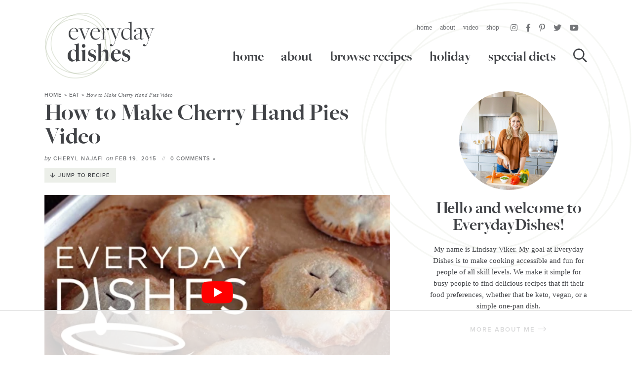

--- FILE ---
content_type: text/html
request_url: https://api.intentiq.com/profiles_engine/ProfilesEngineServlet?at=39&mi=10&dpi=936734067&pt=17&dpn=1&iiqidtype=2&iiqpcid=f752599f-098d-47f9-9cc6-04144810e1d2&iiqpciddate=1768352635492&pcid=b42ff727-fd40-4260-b624-302891f555d5&idtype=3&gdpr=0&japs=false&jaesc=0&jafc=0&jaensc=0&jsver=0.33&testGroup=A&source=pbjs&ABTestingConfigurationSource=group&abtg=A&vrref=https%3A%2F%2Feverydaydishes.com
body_size: 56
content:
{"abPercentage":97,"adt":1,"ct":2,"isOptedOut":false,"data":{"eids":[]},"dbsaved":"false","ls":true,"cttl":86400000,"abTestUuid":"g_cfc2f3b2-b81a-43f3-b653-c8f036cd39e0","tc":9,"sid":-1965313036}

--- FILE ---
content_type: text/html; charset=utf-8
request_url: https://www.google.com/recaptcha/api2/aframe
body_size: 264
content:
<!DOCTYPE HTML><html><head><meta http-equiv="content-type" content="text/html; charset=UTF-8"></head><body><script nonce="hT3c7yanngmGisEnFojZiQ">/** Anti-fraud and anti-abuse applications only. See google.com/recaptcha */ try{var clients={'sodar':'https://pagead2.googlesyndication.com/pagead/sodar?'};window.addEventListener("message",function(a){try{if(a.source===window.parent){var b=JSON.parse(a.data);var c=clients[b['id']];if(c){var d=document.createElement('img');d.src=c+b['params']+'&rc='+(localStorage.getItem("rc::a")?sessionStorage.getItem("rc::b"):"");window.document.body.appendChild(d);sessionStorage.setItem("rc::e",parseInt(sessionStorage.getItem("rc::e")||0)+1);localStorage.setItem("rc::h",'1768352652108');}}}catch(b){}});window.parent.postMessage("_grecaptcha_ready", "*");}catch(b){}</script></body></html>

--- FILE ---
content_type: text/plain; charset=utf-8
request_url: https://ads.adthrive.com/http-api/cv2
body_size: 6355
content:
{"om":["0550a836-bc92-4edc-9e97-e8ca1dc6685e","0b0m8l4f","0fhptxpv","0jdleylc","0p7rptpw","0sm4lr19","1","1029_1q26ddsf","1029_23hg9z77","1029_36uiem7r","1029_40505ujp","1029_49d77ivq","1029_5xbdis4i","1029_67lvjel9","1029_6dac9fpf","1029_9d44cwg8","1029_9ja0908s","1029_9m0ajsmk","1029_a3f4g749","1029_dfomfc7l","1029_disy356v","1029_eqfoi27l","1029_f0vd88y1","1029_gh9a1zdg","1029_h7mlnibm","1029_h7w0s8xv","1029_hci1cgdf","1029_ib7yj9pz","1029_ik4xbdmy","1029_jkh1klfj","1029_mmr7sp5l","1029_r2owmx39","1029_szkvoo3x","1029_tb95u9ny","1029_wnj7sgch","1029_xz9r7goj","10310289136970_559920874","11142692","11509227","1185:1610326628","1185:1610326728","11896988","11999803","12010080","12010084","12010088","12123650","12142259","124843_8","124844_19","124848_7","1374w81n","13mvd7kb","1453468","16x7UEIxQu8","17_23391179","17_23391224","17_23391296","17_23391302","17_24104666","17_24632110","17_24632116","17_24694815","17_24696328","17_24696332","17_24766949","17_24766956","17_24766971","17_24767217","17_24767234","17_24767249","1829832l91i","1832l91i","18aeykws","19_269_2:34448:73328:1231217","1dwefsfs","1ftzvfyu","1h7yhpl7","1ko1lvdk","1mf0yqqc","1njzsguy","1r7rfn75","1zuc5d3f","202430_200_EAAYACogIm3jX30jHExW.LZiMVanc.j-uV7dHZ7rh4K3PRdSnOAyBBuRK60_","202430_200_EAAYACogfp82etiOdza92P7KkqCzDPazG1s0NmTQfyLljZ.q7ScyBDr2wK8_","202d4qe7","2132:45327622","2132:45615133","2179:579199547309811353","2179:579593739337040696","2179:582504820050462835","2179:588366512778827143","2179:588463996220411211","2179:589318202881681006","2179:590157627360862445","222tsaq1","2249:614128360","2249:614129224","2307:12gfb8kp","2307:1h7yhpl7","2307:222tsaq1","2307:2xe5185b","2307:35e0p0kr","2307:4jvxy62x","2307:787u95p9","2307:7uqs49qv","2307:8fdfc014","2307:8linfb0q","2307:8orkh93v","2307:9am683nn","2307:9and2g02","2307:9kq2d07u","2307:9mspm15z","2307:9shvvlwg","2307:9t6gmxuz","2307:a7w365s6","2307:be4hm1i2","2307:bj4kmsd6","2307:bvrkon1j","2307:cbg18jr6","2307:cg4c6wgg","2307:clbujs0n","2307:cuudl2xr","2307:dbixvjac","2307:ddr52z0n","2307:duxvs448","2307:g749lgab","2307:ge4000vb","2307:hxxvnqg0","2307:i1gs57kc","2307:iqte5j1a","2307:j4cahm25","2307:khogx1r1","2307:ldw6o4cm","2307:mcg2cwfw","2307:nhj2cja8","2307:olgqgevq","2307:or0on6yk","2307:qc6w6bra","2307:riaslz7g","2307:tty470r7","2307:tvn2lg3e","2307:u30fsj32","2307:u7p1kjgp","2307:urut9okb","2307:v958nz4c","2307:vk7t8uyg","2307:xc88kxs9","2307:xhe0n66e","2307:yuodkjpp","2307:z8hcebyi","2307:zvfjb0vm","23786257","2409_15064_70_85445183","2409_15064_70_85807320","24598434","25_36uiem7r","25_40505ujp","25_49d77ivq","25_53v6aquw","25_5xbdis4i","25_67lvjel9","25_87z6cimm","25_9d44cwg8","25_b2zbmeym","25_disy356v","25_eqfoi27l","25_f0vd88y1","25_h7mlnibm","25_h7w0s8xv","25_hci1cgdf","25_ib7yj9pz","25_jgzurljh","25_ni44tv5u","25_pgw8zzf7","25_sgaw7i5o","25_szkvoo3x","25_tb95u9ny","25_utberk8n","25_xz9r7goj","25_yi6qlg3p","262594","2662_255125_T26309109","2676:85480691","2676:85807320","2715_9888_262592","2715_9888_262594","2715_9888_549423","28019cf3-ff92-4ad8-80be-2361f4830531","28925636","28933536","29414696","29414711","2974:8168539","2bjrst9k","2da5de3c-581a-41b8-bbaf-3c70d61d4716","2gglwanz","2hs3v22h","2xahfp3j","2xe5185b","2xlub49u","2y5a5qhb","306_24766988","308_125203_13","308_125204_11","31qdo7ks","32j56hnc","34141804","34534170","35e0p0kr","364b55ab-0f1d-4541-8e80-725c8ec06d3f","3658_142885_T26175646","3658_15032_3c7jlm3j","3658_15078_cuudl2xr","3658_15078_zyycin2s","3658_15233_4l914s04","3658_15638_xhe0n66e","3658_15843_olgqgevq","3658_15936_7n2xsrte","3658_175625_be4hm1i2","3658_18008_duxvs448","3658_24589_9mspm15z","3658_584730_T26158919","3658_603555_bj4kmsd6","3658_605322_T26169511","3658_67113_77gj3an4","3658_94654_T26173112","3658_94654_T26174919","3658_94654_T26203035","3658_94654_T26246487","36uiem7r","3702_139777_24765456","3702_139777_24765458","3702_139777_24765460","3702_139777_24765466","3702_139777_24765468","3702_139777_24765471","3702_139777_24765477","3702_139777_24765481","3702_139777_24765483","3702_139777_24765484","3702_139777_24765489","3702_139777_24765494","3702_139777_24765498","3702_139777_24765499","3702_139777_24765500","3702_139777_24765529","3702_139777_24765531","3702_139777_24765534","3702_139777_24765537","3702_139777_24765540","3702_139777_24765544","3702_139777_24765546","3702_139777_24765548","3702_139777_24765550","381513943572","3822:23421345","3858:9160928","38948282-f6ec-40d8-bcca-bd7b655ed360","39uj4z2h","3LMBEkP-wis","3a36e2e1-84ac-4924-88e7-5ea40a616fd5","3bmhzvxm","3eygb4a4","3k7yez81","3o9hdib5","3v2n6fcp","3x7t8epg","3zp8ouf1","3zvv1o7w","4083IP31KS13julievos_a2867","40853565","409_192565","409_216326","409_216386","409_216394","409_216396","409_216402","409_216404","409_216406","409_216506","409_216508","409_220139","409_220169","409_220338","409_220353","409_220366","409_223599","409_225978","409_225982","409_225983","409_225987","409_226320","409_226321","409_226322","409_226332","409_226346","409_227223","409_227224","409_227235","409_228077","409_228349","409_230714","41978591","43919985","44629254","45615133","458901553568","47370268","48223062","485027845327","48858734","48877306","48937115","49039749","4947806","4972638","4972640","4aqwokyz","4cd03d52-03c1-4142-8034-93a452dcb3c1","4fk9nxse","4l914s04","4py69rpk","4v2sndv9","4wq9nkmw","50594975","51699649","52144948","521_425_203508","521_425_203518","521_425_203523","521_425_203529","521_425_203536","521_425_203542","521_425_203633","521_425_203635","521_425_203677","521_425_203706","521_425_203708","521_425_203730","521_425_203731","521_425_203732","521_425_203733","521_425_203748","521_425_203877","521_425_203878","521_425_203887","521_425_203892","521_425_203893","521_425_203897","521_425_203900","521_425_203901","521_425_203932","521_425_203946","521_425_203956","521_425_203965","521_425_203970","53687341","53v6aquw","54779847","54779856","54779873","54779878","5510:uwj1uq9z","5563_66529_OADD2.10239397485000_100KUO2BYL9SQZQ45","5563_66529_OADD2.7284328163393_196P936VYRAEYC7IJY","557_409_216366","557_409_220336","557_409_220344","557_409_220353","557_409_220368","557_409_223589","557_409_223599","557_409_225988","557_409_228065","557_409_228349","557_409_228363","557_409_230714","558_93_9vtd24w4","558_93_duxvs448","558_93_f0vd88y1","558_93_jgzurljh","558_93_ni44tv5u","558_93_pzmb95mo","55965333","56071098","561282395","561282405","5626560653","56341213","56462383","56632486","56635908","59873208","59873222","59873230","5s8wi8hf","5sfc9ja1","5xbdis4i","600618969","60360546","60398729","60618611","61085224","61210719","61381001","61444664","61464628","616794222","61916211","61916225","61916227","61916229","61932920","61932925","61932933","61932957","62187798","6226505235","6226505239","6226508465","6250_66552_T21215462","62548257","627227759","627309156","627309159","628359076","628359889","628360579","628360582","628444259","628444349","628444433","628444439","628456310","628456313","628456382","628622163","628622172","628622178","628622241","628622244","628622247","628622250","628683371","628687043","628687157","628687460","628687463","628803013","628841673","629007394","629009180","629167998","629168001","629168010","629168565","629171196","629171202","62946748","62946751","62949920","62978299","62980385","62981075","6365_61796_784880274628","63barbg1","651637461","659216891404","659713728691","668017682","688078501","699231505","699812344","699824707","6eoyiz62","6ockscn5","6wbm92qr","702331618","702423494","702706928","702712544","702759614","704178885","70_njctiriyjmyuzm8wvfv0sq==","720983615492","7354_111700_86509222","7354_138543_85445183","7354_138543_85807343","767866825418","76gyfvjo","76odrdws","77gj3an4","786935973586","787u95p9","78827832","794di3me","7969_149355_43453870","7969_149355_44283562","7969_149355_45102818","7a0tg1yi","7a17xq6a","7cmeqmw8","7d58920d-9401-40b6-a364-94940fe9a6a4","7n2xsrte","7x8f326o","80411663","80411665","80411669","81407367","81407505","8152859","8152878","8152879","8153725","81783861","81783862","81783864","8341_230731_589289985696794383","8341_230731_591283456202345442","83813335","83813336","83813338","85445144","85445183","85807320","85809006","85809016","85809043","85809113","85938868","85954573","86620617","86620784","86620899","86621346","86621362","86621451","86621530","86744972","86745017","89a78bf6-46c6-466d-908f-33bf0518eefa","8ax1f5n9","8b5u826e","8fdfc014","8linfb0q","8orkh93v","8tfoj0tt","8y2y355b","8z3l4rh4","9057/0328842c8f1d017570ede5c97267f40d","9349189","93866903-75d2-4064-8d1d-dfa2366f7852","96105dba-05fe-4313-ab30-bfc513a479fa","9and2g02","9d44cwg8","9kq2d07u","9krcxphu","9l06fx6u","9nv2s25i","9rqgwgyb","9sg0vgdl","9shvvlwg","9t6gmxuz","NplsJAxRH1w","YM34v0D1p1g","YlnVIl2d84o","a0oxacu8","a0r398qn","a4b6db6b-0353-4788-a70d-6dbbcffb58e1","a566o9hb","a7w365s6","aa983736-5e06-49d8-ba76-1a9c67899b9f","afe0808b-f903-4bd3-8757-c452b85bada5","akt5hkea","an6hlc6t","avsqlnzb","b11a1cdf-f193-44e7-af45-cd5df54e363e","b3sqze11","b60f752a-36fc-4216-8107-6075ffff4836","b7p9m03s","be2984hm1i2","be4hm1i2","bf2bdb6a-cd2f-4c0d-8ec0-e554f40762d9","bgx6tylq","bj2984kmsd6","bj4kmsd6","bmp4lbzm","bn278v80","bqc0ppkj","bw5u85ie","c1dt8zmk","c804feb9-0bc1-4197-8720-a7a0e1ae4a06","c8c4c36c-089b-4dbf-9e31-fd52b71c044d","cbg18jr6","cqant14y","cr-1fghe68cubxe","cr-1zv4of0wu9vd","cr-6ovjht2eu9vd","cr-9hxzbqc08jrgv2","cr-Bitc7n_p9iw__vat__49i_k_6v6_h_jce2vj5h_buspHgokm","cr-a9s2xe8qubwj","cr-a9s2xf0uubwj","cr-a9s2xf1tubwj","cr-a9s2xf8vubwj","cr-aav1zg1rubwj","cr-aav22g2rubwj","cr-aav22g3uubwj","cr-aavwye0pubwj","cr-aawz1i1tubwj","cr-aawz2m4subwj","cr-aawz2m6qubwj","cr-aawz3f0wubwj","cr-aawz3f2tubwj","cr-aawz3f3qubwj","cr-iin2ay2huatj","cr-jktaiehruatj","cr-l0mooh3xuatj","cr-pdu3rl4xu9vd","cr-ptd6scc4uatj","cr-r4ax3k5pu9vd","cuudl2xr","cv0zdf6u","cv2huqwc","d32f8zdn","d8xpzwgq","daw00eve","dbixvjac","ddr52z0n","djx06q8n","dmoplxrm","dsugp5th","duxvs448","e02fe7e4-2bbe-45b6-990d-2eee1fbbacb6","e6s84b2s","ef0ef05c-fe6c-48f5-aa6f-cc6d1e527245","eqfoi27l","eth6t645","f2u8e0cj","fa590310-a7e5-457d-9ce1-cb33ec81e8c4","fbf1dcf6-840e-4a03-9203-fd70f8f09f42","fc44ea88-e793-4794-aa3a-a34968e3c301","fcn2zae1","fde1r3pi","feueU8m1y4Y","ffh2l3vn","flgb97td","fmbueqst","fmbxvfw0","fqeh4hao","g38tbw81","g3tr58j9","g4m2hasl","g749lgab","gb15fest","gmay06ea","gr2aoieq","h1yuh03l","h4d8w3i0","h7w0s8xv","hb2msqwd","hci1cgdf","hf9ak5dg","hgrz3ggo","hqz7anxg","hxxrc6st","hy1xu5ys","hzonbdnu","i1gs57kc","i8q65k6g","i90isgt0","ib7yj9pz","ic7fhmq6","id2edyhf","if1t9xaa","iqte5j1a","ixtrvado","j39smngx","j4cahm25","j79rdoed","j9yatsmf","jaj8k9ub","jaz5omfl","jd035jgw","jn1fmpzk","jwavavoo","jyl47760","k1aq2uly","k37d20v0","kef79kfg","kk5768bd","klqiditz","knoebx5v","kxghk527","kxyuk60y","kz8629zd","l7bvynpy","ldw6o4cm","m2n177jy","mcg2cwfw","mjemengu","mmr74uc4","mtsc0nih","n0z5woz1","n2upfwmy","n3egwnq7","nec7l5xv","ng3qx6t6","njkmwg0p","nkb1xf7m","nnx7xbb1","nr5arrhc","nv0uqrqm","nv5uhf1y","nwyxj7zu","nzqrrcyz","o2s05iig","o54qvth1","o5xj653n","o7df6lpy","ofoon6ir","olgqgevq","oril4wg7","oy8kiio5","oz31jrd0","oz6963wi","pagvt0pd","pf6t8s9t","pi05bn23","pm9dmfkk","ppvl1dzu","pr3rk44v","puna3ixs","pzgd3hum","q7tzkqp6","qcwx4lfz","qg7j06ca","qlhur51f","qm72oyet","qqvgscdx","r3pg11hn","r5r8790r","riaslz7g","rk5pkdan","rmenh8cz","rnd2v82r","rnwjwqca","rqe1gysf","rr298likvt1","rrlikvt1","s4s41bit","sadfctrp","sjjqrcrc","sk3ffy7a","ss79p4da","swrc8z6b","t3qhlocr","t4zab46q","t5kb9pme","t8b9twm5","t8qogbhp","tczaxbd1","ti0s3bz3","tqejxuf9","tsf8xzNEHyI","u1mbx1l2","u2oisdcn","u30fsj32","u3i8n6ef","u7863qng","u7p1kjgp","uf7vbcrs","uktf5q4v","urut9okb","usle8ijx","utberk8n","uvn7tvga","uwj1uq9z","uy87h4kt","uykfdhoc","v4rfqxto","v958nz4c","ven7pu1c","vkg2biu7","vryqdtb1","vzzclsx0","w1ws81sy","w3ez2pdd","wdx8u5k9","wf9qekf0","wmvnyrcb","wpkv7ngm","wxfnrapl","xgzzblzl","xhe0n66e","xm7awsi7","xtxa8s2d","xwhet1qh","xz9r7goj","y51tr986","yg1j3cvm","ygmhp6c6","yh9g4b3u","yi6qlg3p","ykt9wh3r","yp0utlvz","z7pn5feu","z8hcebyi","zq9hh176","zsviwgi5","ztlksnbe","zvfjb0vm","zw6jpag6","zwzjgvpw","zxdtsljv","zxvbbppr","7979132","7979135"],"pmp":[],"adomains":["1md.org","a4g.com","about.bugmd.com","acelauncher.com","adameve.com","adelion.com","adp3.net","advenuedsp.com","aibidauction.com","aibidsrv.com","akusoli.com","allofmpls.org","arkeero.net","ato.mx","avazutracking.net","avid-ad-server.com","avid-adserver.com","avidadserver.com","aztracking.net","bc-sys.com","bcc-ads.com","bidderrtb.com","bidscube.com","bizzclick.com","bkserving.com","bksn.se","brightmountainads.com","bucksense.io","bugmd.com","ca.iqos.com","capitaloneshopping.com","cdn.dsptr.com","clarifion.com","clean.peebuster.com","cotosen.com","cs.money","cwkuki.com","dallasnews.com","dcntr-ads.com","decenterads.com","derila-ergo.com","dhgate.com","dhs.gov","digitaladsystems.com","displate.com","doyour.bid","dspbox.io","envisionx.co","ezmob.com","fla-keys.com","fmlabsonline.com","g123.jp","g2trk.com","gadgetslaboratory.com","gadmobe.com","getbugmd.com","goodtoknowthis.com","gov.il","grosvenorcasinos.com","guard.io","hero-wars.com","holts.com","howto5.io","http://bookstofilm.com/","http://countingmypennies.com/","http://fabpop.net/","http://folkaly.com/","http://gameswaka.com/","http://gowdr.com/","http://gratefulfinance.com/","http://outliermodel.com/","http://profitor.com/","http://tenfactorialrocks.com/","http://vovviral.com/","https://instantbuzz.net/","https://www.royalcaribbean.com/","ice.gov","imprdom.com","justanswer.com","liverrenew.com","longhornsnuff.com","lovehoney.com","lowerjointpain.com","lymphsystemsupport.com","meccabingo.com","media-servers.net","medimops.de","miniretornaveis.com","mobuppsrtb.com","motionspots.com","mygrizzly.com","myiq.com","myrocky.ca","national-lottery.co.uk","nbliver360.com","ndc.ajillionmax.com","nibblr-ai.com","niutux.com","nordicspirit.co.uk","notify.nuviad.com","notify.oxonux.com","own-imp.vrtzads.com","paperela.com","parasiterelief.com","peta.org","pfm.ninja","pixel.metanetwork.mobi","pixel.valo.ai","plannedparenthood.org","plf1.net","plt7.com","pltfrm.click","printwithwave.co","privacymodeweb.com","rangeusa.com","readywind.com","reklambids.com","ri.psdwc.com","royalcaribbean.com","royalcaribbean.com.au","rtb-adeclipse.io","rtb-direct.com","rtb.adx1.com","rtb.kds.media","rtb.reklambid.com","rtb.reklamdsp.com","rtb.rklmstr.com","rtbadtrading.com","rtbsbengine.com","rtbtradein.com","saba.com.mx","safevirus.info","securevid.co","seedtag.com","servedby.revive-adserver.net","shift.com","simple.life","smrt-view.com","swissklip.com","taboola.com","tel-aviv.gov.il","temu.com","theoceanac.com","track-bid.com","trackingintegral.com","trading-rtbg.com","trkbid.com","truthfinder.com","unoadsrv.com","usconcealedcarry.com","uuidksinc.net","vabilitytech.com","vashoot.com","vegogarden.com","viewtemplates.com","votervoice.net","vuse.com","waardex.com","wapstart.ru","wdc.go2trk.com","weareplannedparenthood.org","webtradingspot.com","www.royalcaribbean.com","xapads.com","xiaflex.com","yourchamilia.com"]}

--- FILE ---
content_type: text/plain; charset=UTF-8
request_url: https://at.teads.tv/fpc?analytics_tag_id=PUB_17002&tfpvi=&gdpr_consent=&gdpr_status=22&gdpr_reason=220&ccpa_consent=&sv=prebid-v1
body_size: 56
content:
OTFhNjgyMzEtNWE4NC00OWI0LWEwMDgtNzVlNjNjZDllMzA0Iy02LTg=

--- FILE ---
content_type: text/plain
request_url: https://rtb.openx.net/openrtbb/prebidjs
body_size: -223
content:
{"id":"4ee95e68-28bc-4db9-a625-4f80538fcc01","nbr":0}

--- FILE ---
content_type: text/plain
request_url: https://rtb.openx.net/openrtbb/prebidjs
body_size: -84
content:
{"id":"85cd728d-9ed5-46e9-aadf-b4e46ca5e6b8","nbr":0}

--- FILE ---
content_type: text/plain
request_url: https://rtb.openx.net/openrtbb/prebidjs
body_size: -223
content:
{"id":"a496946f-934f-4170-988d-b360be32243e","nbr":0}

--- FILE ---
content_type: text/plain
request_url: https://rtb.openx.net/openrtbb/prebidjs
body_size: -223
content:
{"id":"a97bd256-1268-48ff-a3d4-0bba26a59fdd","nbr":0}

--- FILE ---
content_type: text/plain
request_url: https://rtb.openx.net/openrtbb/prebidjs
body_size: -223
content:
{"id":"86288912-fdfd-4569-add7-025834d289b5","nbr":0}

--- FILE ---
content_type: text/plain
request_url: https://rtb.openx.net/openrtbb/prebidjs
body_size: -223
content:
{"id":"2cc46338-2ca0-41cb-9de8-adfc0c0c4349","nbr":1}

--- FILE ---
content_type: text/plain
request_url: https://rtb.openx.net/openrtbb/prebidjs
body_size: -223
content:
{"id":"afd952a9-4c0b-414a-8de6-f2f0c53b7ee2","nbr":0}